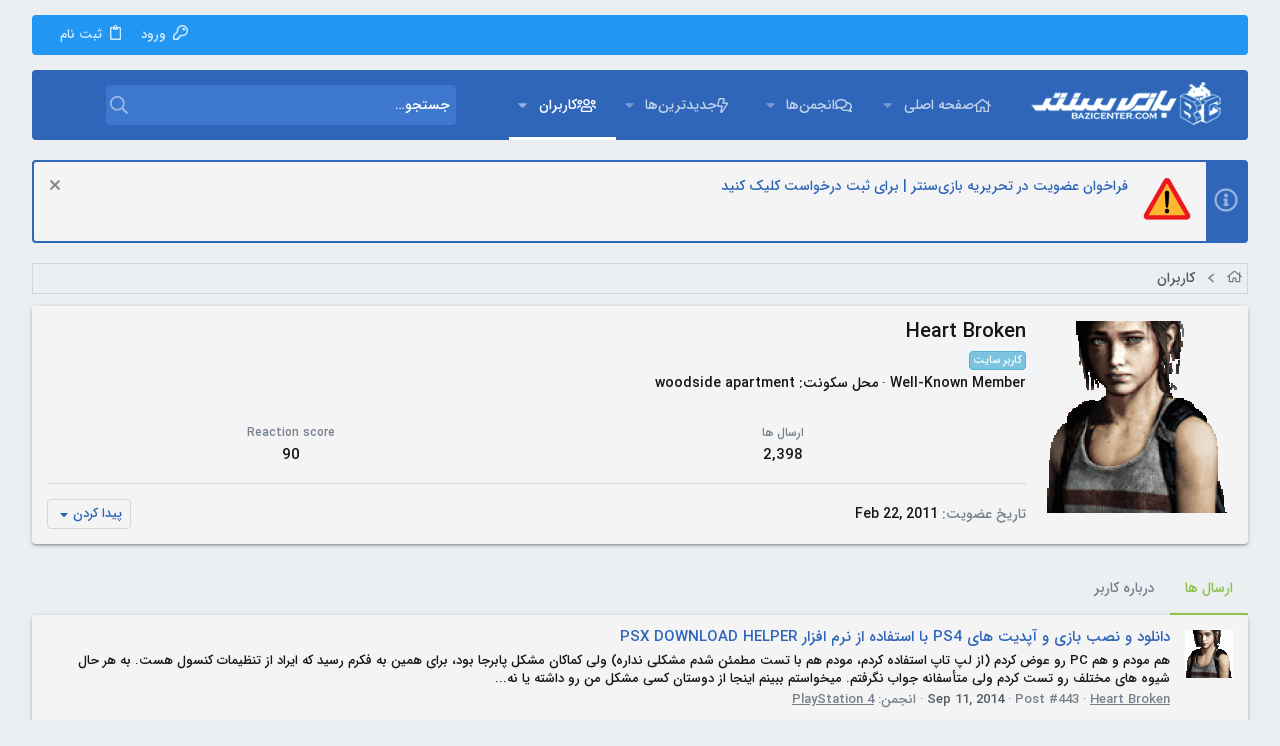

--- FILE ---
content_type: application/javascript
request_url: https://forum.bazicenter.com/js/xf/login_signup.min.js?_v=74257dde
body_size: 1151
content:
((c,d)=>{XF.AutoTimeZone=XF.Element.newHandler({init(){var a=new Date,b=new Date(a.getFullYear(),0,1);a=new Date(a.getFullYear(),5,1);b=Math.round(b.getTimezoneOffset());a=Math.round(a.getTimezoneOffset());return this.map[b+","+a]?(this.target.value=this.map[b+","+a],!0):!1},map:{"660,660":"Pacific/Midway","600,600":"Pacific/Honolulu","570,570":"Pacific/Marquesas","540,480":"America/Anchorage","480,420":"America/Los_Angeles","420,360":"America/Denver","420,420":"America/Phoenix","360,300":"America/Chicago",
"360,360":"America/Belize","300,240":"America/New_York","300,300":"America/Bogota","240,240":"America/Caracas","240,180":"America/Halifax","180,240":"America/Cuiaba","210,150":"America/St_Johns","180,180":"America/Argentina/Buenos_Aires","120,180":"America/Sao_Paulo","180,120":"America/Miquelon","120,120":"America/Noronha","60,60":"Atlantic/Cape_Verde","60,0":"Atlantic/Azores","0,-60":"Europe/London","0,0":"Atlantic/Reykjavik","-60,-120":"Europe/Amsterdam","-60,-60":"Africa/Algiers","-120,-60":"Africa/Windhoek",
"-120,-180":"Europe/Athens","-120,-120":"Africa/Johannesburg","-180,-240":"Africa/Nairobi","-180,-180":"Europe/Moscow","-210,-270":"Asia/Tehran","-240,-300":"Asia/Yerevan","-270,-270":"Asia/Kabul","-300,-360":"Asia/Yekaterinburg","-300,-300":"Asia/Tashkent","-330,-330":"Asia/Kolkata","-345,-345":"Asia/Kathmandu","-360,-360":"Asia/Dhaka","-390,-390":"Asia/Yangon","-420,-420":"Asia/Bangkok","-420,-480":"Asia/Krasnoyarsk","-480,-480":"Asia/Hong_Kong","-480,-540":"Asia/Irkutsk","-540,-540":"Asia/Tokyo",
"-540,-600":"Asia/Yakutsk","-630,-570":"Australia/Adelaide","-570,-570":"Australia/Darwin","-660,-600":"Australia/Sydney","-600,-660":"Asia/Vladivostok","-660,-720":"Asia/Magadan","-690,-690":"Pacific/Norfolk","-780,-720":"Pacific/Auckland","-825,-765":"Pacific/Chatham","-780,-780":"Pacific/Tongatapu","-840,-840":"Pacific/Kiritimati"}});XF.RegForm=XF.Element.newHandler({submit:null,disabler:null,timerEl:null,timerNum:null,timeLeft:0,timerInterval:null,init(){const a=this.target.closest("form");if(this.submit=
a.querySelector("#js-signUpButton")){if(this.disabler=a.querySelector("#js-signUpDisabler"))XF.on(this.disabler,"click",()=>{setTimeout(this.updateSubmitState.bind(this),0)});else this.disabler=null;this.timerEl=a.querySelector("#js-regTimer");var b;if(this.timerNum=null==(b=this.timerEl)?void 0:b.querySelector("span"))this.timeLeft=parseInt(this.timerNum.textContent,10),0<this.timeLeft&&this.enableTimer();this.updateSubmitState()}},enableTimer(){if(!(0>=this.timeLeft)&&this.timerNum){this.timerInterval&&
clearInterval(this.timerInterval);var a=this.timerNum;this.timerInterval=setInterval(()=>{this.timeLeft--;0>=this.timeLeft?(this.submit.textContent=this.timerEl.dataset.timerComplete,clearInterval(this.timerInterval)):a.textContent=this.timeLeft;this.updateSubmitState()},1E3)}},updateSubmitState(){const a=!this.disabler||this.disabler.checked;this.submit.disabled=!(0>=this.timeLeft)||!a}});XF.Element.register("auto-timezone","XF.AutoTimeZone");XF.Element.register("reg-form","XF.RegForm")})(window,
document);


--- FILE ---
content_type: application/javascript
request_url: https://forum.bazicenter.com/js/themehouse/uix/indexRadius.min.js?_v=74257dde
body_size: 2176
content:
'use strict';(function(n){function m(k){if(q[k])return q[k].exports;var f=q[k]={i:k,l:!1,exports:{}};n[k].call(f.exports,f,f.exports,m);f.l=!0;return f.exports}var q={};m.m=n;m.c=q;m.d=function(k,f,b){m.o(k,f)||Object.defineProperty(k,f,{configurable:!1,enumerable:!0,get:b})};m.n=function(k){var f=k&&k.__esModule?function(){return k["default"]}:function(){return k};m.d(f,"a",f);return f};m.o=function(k,f){return Object.prototype.hasOwnProperty.call(k,f)};m.p="";return m(m.s=2)})([function(n,m,q){Object.defineProperty(m,
"__esModule",{value:!0});n=q(1);m="function"===typeof Symbol&&"symbol"===typeof Symbol.iterator?function(k){return typeof k}:function(k){return k&&"function"===typeof Symbol&&k.constructor===Symbol&&k!==Symbol.prototype?"symbol":typeof k};"object"!==m(window.themehouse)&&(window.themehouse={});"object"!==m(window.themehouse.settings)&&(window.themehouse.settings={});"object"!==m(window.themehouse.settings.data)&&(window.themehouse.settings.data={});window.themehouse.settings.data.jsVersion="2.1.8.0_Release";
(new n.a({settings:window.themehouse.settings.sticky})).register()},function(n,m,q){var k=function(){function f(b,a){for(var c=0;c<a.length;c++){var g=a[c];g.enumerable=g.enumerable||!1;g.configurable=!0;"value"in g&&(g.writable=!0);Object.defineProperty(b,g.key,g)}}return function(b,a,c){a&&f(b.prototype,a);c&&f(b,c);return b}}();n=function(){function f(b){var a=this,c=b.settings;c=void 0===c?{}:c;var g=b.init;g=void 0===g?!1:g;b=b.commonVersion;b=void 0===b?"20210125":b;if(!(this instanceof f))throw new TypeError("Cannot call a class as a function");
this.initEle=function(h){var l=a.eles[h],d=l.offsets,e=d.topOffsetBreakpoints;d=Math.max(d.topOffset,0);if(e.length){var p=!0,r=!1,t=void 0;try{for(var v=e[Symbol.iterator](),w;!(p=(w=v.next()).done);p=!0){var u=w.value,x=parseInt(u.offset,10)||0;if(u.breakpoint&&"100%"!==u.breakpoint){var y=parseInt(u.breakpoint,10)||0;a.common.values.innerWidth>=y&&(d+=x)}}}catch(z){r=!0,t=z}finally{try{!p&&v.return&&v.return()}finally{if(r)throw t;}}}d!==l.currentOffset&&(e=jQuery(l.ele),-1!==l.currentOffset&&
e.trigger("sticky_kit:detach").removeData("sticky_kit"),e.stick_in_parent({sticky_class:a.settings.stickyClass,offset_top:d}),a.eles[h].currentOffset=d)};this.init=function(){a.initGet();a.initSet()};this.initGet=function(){for(var h=window.document.querySelectorAll(a.settings.stickySelector),l=0,d=h.length;l<d;l++){var e=h[l],p=parseInt(e.getAttribute(a.settings.dataTop),10)||0,r=void 0;try{r=JSON.parse(e.getAttribute(a.settings.dataTopBreakpoints))||[]}catch(t){r=[]}a.eles.push({ele:e,offsets:{topOffset:p,
topOffsetBreakpoints:r},currentOffset:-1})}a.resizeGet();window.addEventListener("resize.sticky-header",function(t){a.update.call(a,t)},{passive:!0})};this.initSet=function(){a.resizeSet();a.running=!0};this.resize=function(){a.resizeGet();a.resizeSet()};this.resizeGet=function(){};this.resizeSet=function(){a.common.values.innerHeight<a.settings.minWindowHeight?!1!==a.active&&a.disable():a.active||a.enable();for(var h=0,l=a.eles.length;h<l;h++)a.initEle(h)};this.running=!1;this.settings=Object.assign({stickySelector:".uix_stickyBar",
stickyClass:"is-sticky",stickyBrokenClass:"is-sticky-broken",stickyDisabledClass:"is-sticky-disabled",minWindowHeight:251,dataTop:"data-top-offset",dataTopBreakpoints:"data-top-offset-breakpoints"},c);this.commonVersion=b;this.common=window.themehouse.common[b];this.stickyBroken=this.supportsSticky=this.active=!1;this.eles=[];g&&this.init()}k(f,[{key:"register",value:function(){this.common.register({phase:"initGet",addon:"TH_UIX_Sticky",func:this.initGet,order:10});this.common.register({phase:"initSet",
addon:"TH_UIX_Sticky",func:this.initSet,order:10});this.common.register({phase:"resizeGet",addon:"TH_UIX_Sticky",func:this.resizeGet,order:10});this.common.register({phase:"resizeSet",addon:"TH_UIX_Sticky",func:this.resizeSet,order:100})}},{key:"enable",value:function(){var b=this;this.active=!0;for(var a=function(h,l){var d=b.eles[h].ele;d.classList.remove(b.settings.stickyDisabledClass);b.supportsSticky||(b.stickyBroken&&setTimeout(function(){d.classList.add(b.settings.stickyBrokenClass)},0),b.initEle(h))},
c=0,g=this.eles.length;c<g;c++)a(c,g)}},{key:"disable",value:function(){this.active=!1;this.supportsSticky&&window.jQuery(window).off("scroll.sticky-header");for(var b=0,a=this.eles.length;b<a;b++){var c=this.eles[b].ele;this.supportsSticky&&window.jQuery(c).trigger("sticky_kit:detach").removeData("sticky_kit");c.classList.remove(this.settings.stickyClass);c.classList.remove(this.settings.stickyBrokenClass);c.classList.remove(this.settings.stickyDisabledClass)}}}]);return f}();"undefined"===typeof window.themehouse&&
(window.themehouse={});window.themehouse.sticky={sticky:n};m.a=n},function(n,m,q){Object.defineProperty(m,"__esModule",{value:!0});n=q(3);q(0);(new n.a({settings:window.themehouse.settings.checkRadius})).register()},function(n,m,q){var k=function(){function f(b,a){for(var c=0;c<a.length;c++){var g=a[c];g.enumerable=g.enumerable||!1;g.configurable=!0;"value"in g&&(g.writable=!0);Object.defineProperty(b,g.key,g)}}return function(b,a,c){a&&f(b.prototype,a);c&&f(b,c);return b}}();n=function(){function f(b){var a=
this,c=b.settings;c=void 0===c?{}:c;var g=b.init;g=void 0===g?!1:g;b=b.commonVersion;b=void 0===b?"20210125":b;if(!(this instanceof f))throw new TypeError("Cannot call a class as a function");this.init=function(){a.initGet();a.initSet()};this.initGet=function(){if(a.settings.enabled){var h=a.settings.selectors.split(",");if(h.length){for(var l=0,d=h.length;l<d;l++){var e=h[l];if(e.length)for(var p=window.document.querySelectorAll(e),r=0,t=p.length;r<t;r++)a.eles.push({ele:p[r],selector:e,lastClass:"",
height:-1,topOffset:-1,topRadius:!0,bottomRadius:!0})}a.resizeGet()}}};this.initSet=function(){a.settings.enabled&&(a.resizeSet(),a.running=!0)};this.resize=function(){a.resizeGet();a.resizeSet()};this.resizeGet=function(){a.settings.enabled&&a.checkGet()};this.resizeSet=function(){a.settings.enabled&&a.checkSet()};this.check=function(){a.checkGet();a.checkSet()};this.checkGet=function(){if(a.settings.enabled)for(var h=window.document.body.scrollTop||0,l=0,d=a.eles.length;l<d;l++){var e=a.eles[l].ele,
p=e.getBoundingClientRect();a.eles[l].height=e.offsetHeight;a.eles[l].width=e.offsetWidth;a.eles[l].topOffset=p.top+h}};this.checkSet=function(){if(a.settings.enabled)for(var h=0,l=a.eles.length;h<l;h++){var d=a.eles[h];if(d.width===a.common.values.innerWidth)a.eles[h].topRadius=!1,a.eles[h].bottomRadius=!1;else for(var e=0;e<l;e++)if(h!==e){var p=a.eles[e];1>Math.abs(d.topOffset-(p.topOffset+p.height))&&(a.eles[h].topRadius=!1);1>Math.abs(d.topOffset+d.height-p.topOffset)&&(a.eles[h].bottomRadius=
!1)}e=a.settings.defaultClass;d.topRadius||d.bottomRadius?d.topRadius?d.bottomRadius||(e=a.settings.noBottomClass):e=a.settings.noTopClass:e=a.settings.noBorderClass;e!==d.lastClass&&(d.lastClass&&d.ele.classList.remove(d.lastClass),d.ele.classList.add(e),d.lastClass=e)}};this.running=!1;this.settings=Object.assign({enabled:!1,selectors:"",defaultClass:"uix_smartBorder--default",noTopClass:"uix_smartBorder--noTop",noBottomClass:"uix_smartBorder--noBottom",noBorderClass:"uix_smartBorder--noBoth"},
c);this.commonVersion=b;this.common=window.themehouse.common[b];this.eles=[];g&&this.init()}k(f,[{key:"register",value:function(){this.settings.enabled&&(this.common.register({phase:"initGet",addon:"TH_UIX_CheckRadius",func:this.initGet,order:100}),this.common.register({phase:"initSet",addon:"TH_UIX_CheckRadius",func:this.initSet,order:100}),this.common.register({phase:"resizeGet",addon:"TH_UIX_CheckRadius",func:this.resizeGet,order:10}),this.common.register({phase:"resizeSet",addon:"TH_UIX_CheckRadius",
func:this.resizeSet,order:10}))}}]);return f}();"undefined"===typeof window.themehouse&&(window.themehouse={});window.themehouse.checkRadius={checkRadius:n};m.a=n}]);

--- FILE ---
content_type: application/javascript
request_url: https://forum.bazicenter.com/js/xf/webauthn.min.js?_v=74257dde
body_size: 1421
content:
((h,k)=>{XF.WebAuthn=XF.Element.newHandler({options:{startButton:".js-webauthnStart",verifying:null,type:"create",rpName:"",rpId:location.hostname,userId:0,userName:"",userDisplayName:"",userVerification:"discouraged",residentKey:"preferred",existingCredentials:[],authAttachment:null,timeout:6E4,attestation:"none",autotrigger:!1,autosubmit:!1},target:null,form:null,challenge:null,init(){this.form=this.target.closest("form");this.challenge=this.form.querySelector('input[name="webauthn_challenge"]').value;
this.options.autotrigger&&this.initWebAuthn();let a=this.target.querySelector(this.options.startButton);a&&a.addEventListener("click",d=>{this.initWebAuthn()})},initWebAuthn(){"create"===this.options.type?this.typeCreate():"get"===this.options.type&&this.typeGet()},typeCreate(){let a=this.form.querySelector(".formSubmitRow button");a.classList.add("is-disabled");a.disabled=!0;XF.WebAuthnProcess.create({challenge:this.challenge,target:this.target,config:this.options,registerFn:this.registerCredentials.bind(this)})},
typeGet(){var a=this.form.querySelector(".formSubmitRow button");null!==a&&(a.classList.add("is-disabled"),a.disabled=!0);a=this.target;const d=this.options;d.allow=[];this.options.existingCredentials.forEach(b=>{d.allow.push({id:Uint8Array.from(atob(b),e=>e.charCodeAt(0)),type:"public-key"})});XF.WebAuthnProcess.get({challenge:this.challenge,target:a,config:d,registerFn:this.registerCredentials.bind(this)})},registerCredentials(a){this.form.querySelector('input[name="webauthn_payload"]').value=JSON.stringify(a);
a=this.form.querySelector(".formSubmitRow button");null!==a&&(a.classList.remove("is-disabled"),a.disabled=!1)}});XF.WebAuthnClick=XF.Event.newHandler({eventNameSpace:"XFWebAuthnClick",options:{rpName:"",rpId:location.hostname,userId:0,userName:"",userDisplayName:"",userVerification:"discouraged",residentKey:"preferred",existingCredentials:[],authAttachment:null,timeout:6E4,attestation:"none",autotrigger:!1,autosubmit:!1},processing:!1,challenge:null,init(){this.target.classList.add("is-disabled")},
click(a){a.preventDefault();this.processing||(this.processing=!0,this.initSetup())},initSetup(){const a=this.target;XF.ajax("get",this.target.href,({challenge:d,rpName:b,userId:e,userName:c,userDisplayName:f})=>{this.challenge=d;XF.WebAuthnProcess.create({challenge:d,target:a,config:{...this.options,rpName:b,userId:e,userName:c,userDisplayName:f},registerFn:this.registerCredentials.bind(this)})})},registerCredentials(a){XF.ajax("post",XF.canonicalizeUrl(("admin"===XF.getApp()?"admin.php?":"index.php?")+
"account/passkey/add"),{webauthn_payload:JSON.stringify(a),webauthn_challenge:this.challenge,user_verification:this.options.userVerification},this.onSuccess.bind(this),{skipDefaultSuccess:!0})},onSuccess(a){this.processing=!1;this.target.classList.remove("is-disabled");"ok"===a.status&&a.redirect?a.message?XF.flashMessage(a.message,1E3,()=>XF.redirect(a.redirect)):XF.redirect(a.redirect):XF.alert("Unexpected response")}});XF.WebAuthnProcess=(()=>({create:({challenge:a,target:d,config:b,registerFn:e})=>
{b.userId=b.userId.toString();a={publicKey:{challenge:Uint8Array.from(a,c=>c.charCodeAt(0)),rp:{name:b.rpName,id:b.rpId},user:{id:Uint8Array.from(b.userId,c=>c.charCodeAt(0)),name:b.userName,displayName:b.userDisplayName},pubKeyCredParams:[{alg:-7,type:"public-key"},{alg:-8,type:"public-key"},{alg:-257,type:"public-key"}],authenticatorSelection:{userVerification:b.userVerification,residentKey:b.residentKey},timeout:b.timeout,attestation:b.attestation}};b.authAttachment&&(a.publicKey.authenticatorSelection.authenticatorAttachment=
b.authAttachment);if(Array.isArray(b.existingCredentials)){let c=[];b.existingCredentials.forEach(function(f){c.push({id:Uint8Array.from(atob(f),g=>g.charCodeAt(0)),type:"public-key"})});a.publicKey.excludeCredentials=c}navigator.credentials.create(a).then(c=>{const f=c.response.attestationObject;e({clientDataJSON:c.response.clientDataJSON?btoa(String.fromCharCode(...(new Uint8Array(c.response.clientDataJSON)))):null,attestationObject:f?btoa(String.fromCharCode(...(new Uint8Array(f)))):null})}).then(()=>
{b.autosubmit&&setTimeout(()=>{const c=d.closest("form");XF.trigger(c,"submit")&&c.submit()},500)}).catch(console.error)},get:({challenge:a,target:d,config:b,registerFn:e})=>{a={publicKey:{challenge:Uint8Array.from(a,c=>c.charCodeAt(0)),allowCredentials:b.allow,userVerification:b.userVerification,timeout:b.timeout}};navigator.credentials.get(a).then(c=>{b.startButton&&(d.querySelector(b.startButton).classList.add("is-disabled"),d.querySelector(b.startButton).disabled=!0,d.querySelector(b.startButton).textContent=
b.verifying);e({id:btoa(String.fromCharCode(...(new Uint8Array(c.rawId)))),authenticatorData:c.response.authenticatorData?btoa(String.fromCharCode(...(new Uint8Array(c.response.authenticatorData)))):null,clientDataJSON:c.response.clientDataJSON?btoa(String.fromCharCode(...(new Uint8Array(c.response.clientDataJSON)))):null,signature:c.response.signature?btoa(String.fromCharCode(...(new Uint8Array(c.response.signature)))):null})}).then(()=>{b.autosubmit&&setTimeout(()=>{const c=d.closest("form");XF.trigger(c,
"submit")&&c.submit()},500)}).catch(console.error)}}))();XF.Element.register("webauthn","XF.WebAuthn");XF.Event.register("click","webauthn-click","XF.WebAuthnClick")})(window,document);
